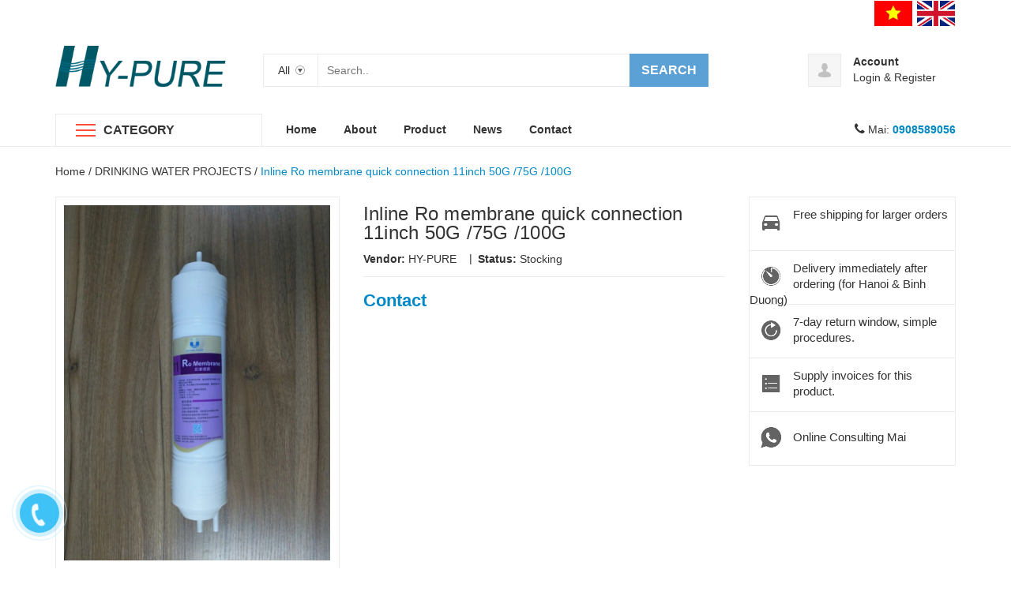

--- FILE ---
content_type: text/html; charset=utf-8
request_url: https://en.hy-pure.com/inline-ro-membrane-quick-connection-11inch
body_size: 13691
content:
<!DOCTYPE html>
<html lang="vi">
	<head>
		<meta charset="UTF-8" />
		<meta name="viewport" content="width=device-width, initial-scale=1, maximum-scale=1">
		<title>
			
			Inline Ro membrane quick connection 11inch
			
			 			
		</title>
		
		<meta name="description" content="">
		
		<meta name="keywords" content=""/>
		<link rel="canonical" href="https://en.hy-pure.com/inline-ro-membrane-quick-connection-11inch"/>
		<meta name='revisit-after' content='1 days' />
		<meta name="robots" content="noodp,index,follow" />
		<meta name="format-detection" content="telephone=no">

		<!-- ================= Favicon ================== -->
		<link rel="icon" href="//bizweb.dktcdn.net/100/165/674/themes/221724/assets/favicon.png?1585104812383" type="image/x-icon" />
		<!-- ================= Google Fonts ================== -->
		<!-- <link href="//fonts.googleapis.com/css?family=Roboto:400,900,500&amp;subset=vietnamese" rel="stylesheet" type="text/css" media="all" /> -->
		<!-- Font Awesome CSS -->
		<link rel="stylesheet" href="//maxcdn.bootstrapcdn.com/font-awesome/4.5.0/css/font-awesome.min.css">
		<!-- Plugin CSS -->
		<link href="//bizweb.dktcdn.net/100/165/674/themes/221724/assets/bootstrap.min.css?1585104812383" rel="stylesheet" type="text/css" media="all" />
		<link href="//bizweb.dktcdn.net/100/165/674/themes/221724/assets/owl.carousel.min.css?1585104812383" rel="stylesheet" type="text/css" media="all" />
		<!-- Main CSS -->
		<link href="//bizweb.dktcdn.net/100/165/674/themes/221724/assets/style.css?1585104812383" rel="stylesheet" type="text/css" media="all" />
		<link href="//bizweb.dktcdn.net/100/165/674/themes/221724/assets/ecentre.css?1585104812383" rel="stylesheet" type="text/css" media="all" />
		<link href="//bizweb.dktcdn.net/100/165/674/themes/221724/assets/module.css?1585104812383" rel="stylesheet" type="text/css" media="all" />
		<link href="//bizweb.dktcdn.net/100/165/674/themes/221724/assets/sidebar.css?1585104812383" rel="stylesheet" type="text/css" media="all" />
		<link href="//bizweb.dktcdn.net/100/165/674/themes/221724/assets/responsive.scss.css?1585104812383" rel="stylesheet" type="text/css" media="all" />
		<link href="//bizweb.dktcdn.net/100/165/674/themes/221724/assets/custom-dqdt.css?1585104812383" rel="stylesheet" type="text/css" media="all" />
		<script src="//bizweb.dktcdn.net/100/165/674/themes/221724/assets/jquery-2.2.3.min.js?1585104812383" type="text/javascript"></script>	
		
		<script>
	var Bizweb = Bizweb || {};
	Bizweb.store = 'congtyhamhoa.mysapo.net';
	Bizweb.id = 165674;
	Bizweb.theme = {"id":221724,"name":"E Centre","role":"main"};
	Bizweb.template = 'product';
	if(!Bizweb.fbEventId)  Bizweb.fbEventId = 'xxxxxxxx-xxxx-4xxx-yxxx-xxxxxxxxxxxx'.replace(/[xy]/g, function (c) {
	var r = Math.random() * 16 | 0, v = c == 'x' ? r : (r & 0x3 | 0x8);
				return v.toString(16);
			});		
</script>
<script>
	(function () {
		function asyncLoad() {
			var urls = ["https://google-shopping.sapoapps.vn/conversion-tracker/global-tag/3012.js?store=congtyhamhoa.mysapo.net","https://google-shopping.sapoapps.vn/conversion-tracker/event-tag/3012.js?store=congtyhamhoa.mysapo.net"];
			for (var i = 0; i < urls.length; i++) {
				var s = document.createElement('script');
				s.type = 'text/javascript';
				s.async = true;
				s.src = urls[i];
				var x = document.getElementsByTagName('script')[0];
				x.parentNode.insertBefore(s, x);
			}
		};
		window.attachEvent ? window.attachEvent('onload', asyncLoad) : window.addEventListener('load', asyncLoad, false);
	})();
</script>


<script>
	window.BizwebAnalytics = window.BizwebAnalytics || {};
	window.BizwebAnalytics.meta = window.BizwebAnalytics.meta || {};
	window.BizwebAnalytics.meta.currency = 'USD';
	window.BizwebAnalytics.tracking_url = '/s';

	var meta = {};
	
	meta.product = {"id": 5755116, "vendor": "HY-PURE", "name": "Inline Ro membrane quick connection 11inch 50G /75G /100G",
	"type": "DOMESTIC RO MEMBRANE", "price": 0 };
	
	
	for (var attr in meta) {
	window.BizwebAnalytics.meta[attr] = meta[attr];
	}
</script>

	
		<script src="/dist/js/stats.min.js?v=96f2ff2"></script>
	












		
		
		<link href="//bizweb.dktcdn.net/100/165/674/themes/221724/assets/prettyphoto.css?1585104812383" rel="stylesheet" type="text/css" media="all" />
		<script src="//bizweb.dktcdn.net/100/165/674/themes/221724/assets/jquery.prettyphoto.min005e.js?1585104812383" type="text/javascript"></script>
		<script src="//bizweb.dktcdn.net/100/165/674/themes/221724/assets/jquery.prettyphoto.init.min367a.js?1585104812383" type="text/javascript"></script>
		

		<link href="//bizweb.dktcdn.net/100/165/674/themes/221724/assets/cf-stylesheet.css?1585104812383" rel="stylesheet" type="text/css" media="all" />
		<script>var ProductReviewsAppUtil=ProductReviewsAppUtil || {};</script>
	</head>
	<body>		
		<div class="header">
	<div class="container topbar-in">
		<div class="in-flag">
			<a href="https://www.hy-pure.com/"><img src="//bizweb.dktcdn.net/100/165/674/themes/221724/assets/icon-flag-1.png?1585104812383" class="img-responsive fl-icon"></a>
			<a href="https://en.hy-pure.com/"><img src="//bizweb.dktcdn.net/100/165/674/themes/221724/assets/icon-flag-2.png?1585104812383" class="img-responsive fl-icon"></a>
		</div>
	</div>
	<header class="site-header ">
		<div class="container">
			<div class="site-header-inner">
				<div class="menu-mobile hidden-xl-up">
					<div class="dropdown">
						<button class="btn-close" >
						</button>
						<div class="dropdown-toggle" id="dropdownMenu1">
							<svg xmlns="http://www.w3.org/2000/svg" xmlns:xlink="http://www.w3.org/1999/xlink" version="1.1" id="Layer_1" x="0px" y="0px" width="26px" height="20px" viewBox="0 0 26 20" enable-background="new 0 0 26 20" xml:space="preserve">
								<image overflow="visible" width="26" height="20" xlink:href="[data-uri] EAMCAwYAAAF6AAABlQAAAdT/2wCEABALCwsMCxAMDBAXDw0PFxsUEBAUGx8XFxcXFx8eFxoaGhoX Hh4jJSclIx4vLzMzLy9AQEBAQEBAQEBAQEBAQEABEQ8PERMRFRISFRQRFBEUGhQWFhQaJhoaHBoa JjAjHh4eHiMwKy4nJycuKzU1MDA1NUBAP0BAQEBAQEBAQEBAQP/CABEIABQAGgMBIgACEQEDEQH/ xABsAAEBAQAAAAAAAAAAAAAAAAAABAYBAQAAAAAAAAAAAAAAAAAAAAAQAQADAQEAAAAAAAAAAAAA AAAEFBUlIBEAAQIHAAAAAAAAAAAAAAAAANHhApKiAzPzNBIBAAAAAAAAAAAAAAAAAAAAIP/aAAwD AQACEQMRAAAA2wAJQAf/2gAIAQIAAQUA8f/aAAgBAwABBQDx/9oACAEBAAEFAM2EzYTNhM2EoqKi ou07TtO0/9oACAECAgY/AB//2gAIAQMCBj8AH//aAAgBAQEGPwDHVEpjqiUx1RKY6olOi/Ox0X52 Oi/Ox0X52NZrNZrP/9k=" transform="matrix(0.9999 0 0 0.9999 0 0)">
								</image>
							</svg>
						</div>
						<div class="dropdown-menu">

							<div class="account">
								<i class="fa fa-phone"></i> Mai: <b>0908589056</b>
							</div>
							<h5>Category</h5>
							<ul>
								      
								<li>
									<a  href="/water-purifier" title="">Water Purifier </a>
								</li>   
								      
								<li>
									<a  href="/commercial-water-purifier" title="">commercial water purifier </a>
								</li>   
								      
								<li>
									<a  href="/industrial-water-purifier" title="">industrial water purifier </a>
								</li>   
								      
								<li>
									<a  href="/top-product" title="">TOP Products </a>
								</li>   
								      
								<li>
									<a  href="/water-filter-space-parts-linh-kien-may-loc-nuoc" title="">WATER FILTER SPARE PARTS </a>
								</li>   
								      
								<li>
									<a  href="/replacement-filter" title="">REPLACEMENT FILTER </a>
								</li>   
								      
								<li>
									<a  href="/dringking-water-projects" title="">DRINKING WATER PROJECTS </a>
								</li>   
								      
								<li>
									<a  href="/comercial-industrial-ro" title="">COMMERCIAL & INDUSTRIAL RO </a>
								</li>   
								      
								<li>
									<a  href="/domestic-ro-membrane" title="">DOMESTIC RO MEMBRANE </a>
								</li>   
								
							</ul>
							<h5>Menu</h5>
							<ul>
								

								<li>

									<a href="/top-product">TOP Products</a>
								</li>
								

								<li>

									<a href="/water-filter-space-parts-linh-kien-may-loc-nuoc">WATER FILTER SPARE PARTS</a>
								</li>
								

								<li>

									<a href="/replacement-filter">REPLACEMENT FILTER</a>
								</li>
								

								<li>

									<a href="/dringking-water-projects">DRINKING WATER PROJECTS</a>
								</li>
								

								<li>

									<a href="/comercial-industrial-ro">COMMERCIAL & INDUSTRIAL RO</a>
								</li>
								

								<li>

									<a href="/domestic-ro-membrane">DOMESTIC RO MEMBRANE</a>
								</li>
								
							</ul>
						</div>
					</div>

				</div>
				<div class="header-left">
					<div class="logo">
						
						
						<a href="/" class="logo-wrapper ">					
							<img src="//bizweb.dktcdn.net/100/165/674/themes/221724/assets/logo.png?1585104812383" alt="logo ">					
						</a>
						
						
					</div>
				</div>
				<div class="header-left">
					

<div class="header_search">
	<form class="input-group search-bar" action="/search" method="get" role="search">
		<div class="collection-selector">
			<div class="search_text">All</div>
			<div id="search_info" class="list_search" style="display: none;">
				  
				<div class="search_item" data-coll-id="1392905">Water Purifier</div>
				  
				<div class="search_item" data-coll-id="1392903">commercial water purifier</div>
				  
				<div class="search_item" data-coll-id="1392888">industrial water purifier</div>
				  
				<div class="search_item" data-coll-id="889986">TOP Products</div>
				  
				<div class="search_item" data-coll-id="831622">WATER FILTER SPARE PARTS</div>
				  
				<div class="search_item" data-coll-id="831621">REPLACEMENT FILTER</div>
				  
				<div class="search_item" data-coll-id="831620">DRINKING WATER PROJECTS</div>
				  
				<div class="search_item" data-coll-id="831619">COMMERCIAL & INDUSTRIAL RO</div>
				  
				<div class="search_item" data-coll-id="831618">DOMESTIC RO MEMBRANE</div>
				
				<div class="liner_search"></div>
				<div class="search_item active" data-coll-id="0">All</div>
			</div>
		</div>
		<input type="search" name="query" value="" placeholder="Search.." class="input-group-field st-default-search-input search-text" autocomplete="off">
		<span class="input-group-btn">
			<button class="btn icon-fallback-text">
				Search
			</button>
		</span>
	</form>
</div> 
				</div>
				<div class="header-right">
					<div class="mini-cart text-xs-center">

						<div class="heading-cart text-xs-left ">
							<a href="/cart">
								<svg style="width: 20px" version="1.1" xmlns="http://www.w3.org/2000/svg" xmlns:xlink="http://www.w3.org/1999/xlink" x="0px" y="0px" viewBox="155.5 272 267.2 233" enable-background="new 155.5 272 267.2 233" xml:space="preserve">
									<g>
										<path fill="#b0b0b0" d="M388.5,272H188.1l-32.6,233h267.2L388.5,272z M345,335.7c-4.7,38.8-28,68.3-57.5,68.3
																c-29.5,0-52.8-29.5-57.5-68.3c-6.2-3.1-9.3-7.8-9.3-15.5c0-9.3,7.8-17.1,17.1-17.1c9.3,0,17.1,7.8,17.1,17.1c0,6.2-3.1,10.9-7.8,14
																c4.7,29.5,21.7,52.8,40.4,52.8c20.2,0,37.3-23.3,40.4-52.8c-4.7-3.1-7.8-7.8-7.8-14c0-9.3,7.8-17.1,17.1-17.1s17.1,7.8,17.1,17.1
																C354.3,327.9,351.2,334.2,345,335.7L345,335.7z"></path>
									</g>
								</svg></a>
							<p><span><span class="cartCount">0</span></span>Cart</p>
						</div>
						<div>
							<div style="" class="top-cart-content arrow_box hidden-lg-down">
								<!-- <div class="block-subtitle">Sản phẩm đã cho vào giỏ hàng</div> -->
								<ul id="cart-sidebar" class="mini-products-list count_li">
									<li class="list-item">
										<ul></ul>
									</li>
									<li class="action">
										<ul>
											<li class="li-fix-1">
												<div class="top-subtotal">
													Checkout: 
													<span class="price"></span>
												</div>
											</li>
											<li class="li-fix-2" style="">
												<div class="actions">

													<a href="/cart" class="view-cart">
														<span>Cart</span>
													</a>
													<a href="/checkout" class="btn-checkout">
														<span>Checkout</span>
													</a>
												</div>
											</li>
										</ul>
									</li>
								</ul>

								<script>
									var count = $("ul.count_li > li.item").length;									
								</script>
							</div>
						</div>
					</div>
					<div class="header-acount hidden-lg-down">
						<a href="/account" class="icon-cart">
							<svg version="1.1"  xmlns="http://www.w3.org/2000/svg" xmlns:xlink="http://www.w3.org/1999/xlink" x="0px" y="0px" viewBox="474.1 449 39.4 39.6" enable-background="new 474.1 449 39.4 39.6" xml:space="preserve" style="
    width: 38px;
    height: 38px;
">

								<path fill="#C1C1C1" d="M490.4,464.6l-0.1-1.7c0,0,0.3-3.1,3.5-2.9c0,0,3-0.3,3.4,2.9l0,1.7c0,0,0.8,0.1,0.4,1.3
														c0,0-0.4,1.1-0.9,0.9c0,0-0.2,1.3-1,2.2c0,0,0,0.6,0,0.6c0,0.7,1.4,1,1.9,1.2c1.6,0.6,3.5,1.3,4,3.2c0.2,0.6,0.2,1.2,0.3,1.8
														c0,0-0.6,2-8,1.9c0,0-7.1,0.1-8.2-2c0,0,0.1-2,0.8-2.9c0.6-0.8,1.8-1.2,2.7-1.6c0.6-0.2,1.2-0.4,1.7-0.6c0.3-0.1,1-0.6,1-1v-0.6
														c0,0-0.9-0.8-1.2-2.1c0,0-0.4,0-0.8-0.8C490,466,489.4,464.9,490.4,464.6z"></path>
							</svg>

						</a>
						<div class="heading-cart text-xs-left">
							
							<a href="/account">Account</a>
							<p><a href="/account/login">Login</a> & <a href="/account/register">Register</a></p>
							
						</div>


					</div>
				</div>


			</div>
		</div>
		<div class="bot-header hidden-lg-down">
			<div class="container">
				<div class="bot-header-left f-left khodattenqua">
					<a href="">CATEGORY</a>
				</div>
				<div class="bot-header-center f-left">
					<ul class="bot-header-menu">
						
						
						
						
						
						
						<li class="inline-block">
							
							<a href="/">Home</a>
						</li>
						
						
						
						
						
						
						
						<li class="inline-block">
							
							<a href="/gioi-thieu">About</a>
						</li>
						
						
						
						
						
						
						
						<li class="inline-block">
							
							<a href="/collections/all">Product</a>
						</li>
						
						
						
						
						
						
						
						<li class="inline-block">
							
							<a href="/blogs/all ">News</a>
						</li>
						
						
						
						
						
						
						
						<li class="inline-block">
							
							<a href="/contact">Contact</a>
						</li>
						
						

					</ul>
				</div>
				<div class="bot-header-right f-right">
					<i class="fa fa-phone"></i> Mai: <b>0908589056</b>
				</div>
			</div>

		</div>
	</header>
</div>

<div class="catogory-other-page khodattenqua">
	<div class="section section-category hidden-lg-down">
		<div class="container">
			<div class="row ">
				<div class="col-xl-3  hidden-lg-down">
					<div class="cate-sidebar">
						<nav>
	<ul id="nav" class="site-nav vertical-nav">
		
		
		

		
		


		<li class="lev-1 nav-item  ">
	<div class="icon">
		<img src="//bizweb.dktcdn.net/100/165/674/themes/221724/assets/cate1_icon.png?1585104812383" alt="TOP Products">
		<img src="//bizweb.dktcdn.net/100/165/674/themes/221724/assets/cate1_w_icon.png?1585104812383" alt=" TOP Products">
	</div>
	<a href="/top-product" title="TOP Products">
		<span> TOP Products</span>
	</a>  
	
</li>


		
		

		
		


		<li class="lev-1 nav-item  ">
	<div class="icon">
		<img src="//bizweb.dktcdn.net/100/165/674/themes/221724/assets/cate2_icon.png?1585104812383" alt="WATER FILTER SPARE PARTS">
		<img src="//bizweb.dktcdn.net/100/165/674/themes/221724/assets/cate2_w_icon.png?1585104812383" alt=" WATER FILTER SPARE PARTS">
	</div>
	<a href="/water-filter-space-parts-linh-kien-may-loc-nuoc" title="WATER FILTER SPARE PARTS">
		<span> WATER FILTER SPARE PARTS</span>
	</a>  
	
</li>


		
		

		
		


		<li class="lev-1 nav-item  ">
	<div class="icon">
		<img src="//bizweb.dktcdn.net/100/165/674/themes/221724/assets/cate3_icon.png?1585104812383" alt="REPLACEMENT FILTER">
		<img src="//bizweb.dktcdn.net/100/165/674/themes/221724/assets/cate3_w_icon.png?1585104812383" alt=" REPLACEMENT FILTER">
	</div>
	<a href="/replacement-filter" title="REPLACEMENT FILTER">
		<span> REPLACEMENT FILTER</span>
	</a>  
	
</li>


		
		

		
		


		<li class="lev-1 nav-item  has-mega mega-menu">
	<div class="icon">
		<img src="//bizweb.dktcdn.net/100/165/674/themes/221724/assets/cate4_icon.png?1585104812383" alt="DRINKING WATER PROJECTS">
		<img src="//bizweb.dktcdn.net/100/165/674/themes/221724/assets/cate4_w_icon.png?1585104812383" alt=" DRINKING WATER PROJECTS">
	</div>
	<a href="/dringking-water-projects" title="DRINKING WATER PROJECTS">
		<span> DRINKING WATER PROJECTS</span>
	</a>  
	
	<ul class="dropdown-menu mega-menu-content ">
		
		<li class="col-sm-9">
			<ul>
				
				
				<li class="col-sm-4">
					<ul class="mega-item">
						<li class="h3">
							<a href="/water-purifier">
								<span> WATER PURIFIER</span>
							</a>
						</li>						
					</ul>
				</li>
				

				
				
				<li class="col-sm-4">
					<ul class="mega-item">
						<li class="h3">
							<a href="/commercial-water-purifier">
								<span> COMMERCIAL WATER PURIFIER</span>
							</a>
						</li>						
					</ul>
				</li>
				

				
				
				<li class="col-sm-4">
					<ul class="mega-item">
						<li class="h3">
							<a href="/industrial-water-purifier">
								<span> INDUSTRIAL WATER PURIFIER</span>
							</a>
						</li>						
					</ul>
				</li>
				

				

			</ul>
		</li>
		<li class="col-sm-3">
			
			

			<div class="img1">
				<a href="">
					<img src="//bizweb.dktcdn.net/100/165/674/themes/221724/assets/meg_4.jpg?1585104812383" alt="mega"/>
				</a>
			</div>
		</li>
		




	</ul>
	
</li>


		
		

		
		


		<li class="lev-1 nav-item  ">
	<div class="icon">
		<img src="//bizweb.dktcdn.net/100/165/674/themes/221724/assets/cate5_icon.png?1585104812383" alt="COMMERCIAL & INDUSTRIAL RO">
		<img src="//bizweb.dktcdn.net/100/165/674/themes/221724/assets/cate5_w_icon.png?1585104812383" alt=" COMMERCIAL & INDUSTRIAL RO">
	</div>
	<a href="/comercial-industrial-ro" title="COMMERCIAL & INDUSTRIAL RO">
		<span> COMMERCIAL & INDUSTRIAL RO</span>
	</a>  
	
</li>


		
		

		
		


		<li class="lev-1 nav-item  ">
	<div class="icon">
		<img src="//bizweb.dktcdn.net/100/165/674/themes/221724/assets/cate6_icon.png?1585104812383" alt="DOMESTIC RO MEMBRANE">
		<img src="//bizweb.dktcdn.net/100/165/674/themes/221724/assets/cate6_w_icon.png?1585104812383" alt=" DOMESTIC RO MEMBRANE">
	</div>
	<a href="/domestic-ro-membrane" title="DOMESTIC RO MEMBRANE">
		<span> DOMESTIC RO MEMBRANE</span>
	</a>  
	
</li>


		
	</ul>
</nav>
					</div>
				</div>
				<div class="col-xl-9 col-md-12">
					<div class="cate-banner">
						
						
						<div class="img img2 active" data-i="1">
							<img class=""  src="//bizweb.dktcdn.net/100/165/674/themes/221724/assets/slider_1.jpg?1585104812383" alt="slider-image"/>
						</div>
						
						
						<div class="img img2 " data-i="2">
							<img class=""  src="//bizweb.dktcdn.net/100/165/674/themes/221724/assets/slider_2.jpg?1585104812383" alt="slider-image"/>
						</div>
						
						
						<div class="img img2 " data-i="3">
							<img class=""  src="//bizweb.dktcdn.net/100/165/674/themes/221724/assets/slider_3.jpg?1585104812383" alt="slider-image"/>
						</div>
						
						
						<div class="img img2 " data-i="4">
							<img class=""  src="//bizweb.dktcdn.net/100/165/674/themes/221724/assets/slider_4.jpg?1585104812383" alt="slider-image"/>
						</div>
						
						
						<div class="img img2 " data-i="5">
							<img class=""  src="//bizweb.dktcdn.net/100/165/674/themes/221724/assets/slider_5.jpg?1585104812383" alt="slider-image"/>
						</div>
						


					</div>
					<div class="banner-product">
						
						
						
						
						
						
						
						
						
						
						
						
						
						
						
						
						
						
						
						
						
						
						
						
						<div class="banner-product-item clearfix " data-n="4">
							<img src="//bizweb.dktcdn.net/100/165/674/themes/221724/assets/control4.jpg?1585104812383" alt="product-image">
							<div class="info">
								<a href="" title="Inline Ro membrane quick connection 11inch 50G /75G /100G" class="product-name">BW-1812-50</a>    
								<p></p>
							</div>
						</div>
						
						
						
						
						
						
						
						
					</div>

				</div>
			</div>

		</div>
	</div>
</div>

		<section class="bread-crumb">
	<div class="container">
		<div class="row">
			<div class="col-xs-12">
				<ul class="breadcrumbs" itemscope itemtype="http://data-vocabulary.org/Breadcrumb">					
					<li class="home">
						<a itemprop="url" itemprop="title" href="/" >Home</a>
						<span><!-- <i class="fa fa-angle-right"></i> --> / </span>
					</li>
					
					
					<li>
						<a itemprop="url"  itemprop="title" href="/dringking-water-projects">DRINKING WATER PROJECTS</a>
						<span><!-- <i class="fa fa-angle-right"></i> --> / </span>
					</li>
					
					<li><strong  itemprop="title">Inline Ro membrane quick connection 11inch 50G /75G /100G</strong><li>
					
				</ul>
			</div>
		</div>
	</div>
</section>
<section class="product" itemscope itemtype="http://schema.org/Product">
	<meta itemprop="url" content="//en.hy-pure.com/inline-ro-membrane-quick-connection-11inch">
	<meta itemprop="image" content="//bizweb.dktcdn.net/thumb/grande/100/165/674/products/inline-membrane-11inch.jpg?v=1487908498423">
	<div class="container">
		<div class="row">
			<div class="col-lg-12 details-product">
				<div class="row">
					<div class="col-xs-12 col-sm-12 col-lg-4">
						<div class="owl-carousel not-dqowl owl-theme product-images large-image">
							

							
							<div class="item">
								<a href="https://bizweb.dktcdn.net/100/165/674/products/inline-membrane-11inch.jpg?v=1487908498423" data-image="https://bizweb.dktcdn.net/100/165/674/products/inline-membrane-11inch.jpg?v=1487908498423" data-zoom-image="https://bizweb.dktcdn.net/100/165/674/products/inline-membrane-11inch.jpg?v=1487908498423" data-rel="prettyPhoto[product-gallery]">
									<img id="zoom_01" src="//bizweb.dktcdn.net/thumb/1024x1024/100/165/674/products/inline-membrane-11inch.jpg?v=1487908498423" alt="">
								</a>
							</div>
							
						</div>
						
						<!--


<script type="text/javascript" src="//s7.addthis.com/js/300/addthis_widget.js#pubid=ra-544cb72e6cdd1e26"></script>


<div class="addthis_native_toolbox"></div>

-->
					</div>
					<div class="col-xs-12 col-sm-12 col-md-12 col-lg-5 details-pro">
						<h1 class="product-name" itemprop="name">Inline Ro membrane quick connection 11inch 50G /75G /100G</h1>
						<div id="variant-inventory">
							
						</div>
						<div class="product-vendor">
							
							<span><b>Vendor: </b>HY-PURE</span>
							
							
							<span class="line"> | </span>
							
							
							<span><b>Status: </b>Stocking</span>
							
						</div>
						<div class="price-box">
							
							
													  <div class="special-price"><span class="price product-price">Contact </span> </div> <!-- Hết hàng -->
						
						
					</div>
					
					
					<div class="product-policy">
						
						
						
					</div>
					
					



			</div>

			<div class="col-lg-3 hidden-sm hidden-xs col-xl-3">
				<aside class="">
					<div class="aside aside-policy">
						
						
						
						
						<div class="aside-policy-item">
							<img src="//bizweb.dktcdn.net/100/165/674/themes/221724/assets/p_policy_1.png?1585104812383" alt="Free shipping for larger orders">
							<img src="//bizweb.dktcdn.net/100/165/674/themes/221724/assets/pw_policy_1.png?1585104812383" alt="Free shipping for larger orders">
							<p>Free shipping for larger orders</p>
						</div>
						
						
						
						
						<div class="aside-policy-item">
							<img src="//bizweb.dktcdn.net/100/165/674/themes/221724/assets/p_policy_2.png?1585104812383" alt="Delivery immediately after ordering (for Hanoi & Binh Duong)">
							<img src="//bizweb.dktcdn.net/100/165/674/themes/221724/assets/pw_policy_2.png?1585104812383" alt="Delivery immediately after ordering (for Hanoi & Binh Duong)">
							<p>Delivery immediately after ordering (for Hanoi & Binh Duong)</p>
						</div>
						
						
						
						
						<div class="aside-policy-item">
							<img src="//bizweb.dktcdn.net/100/165/674/themes/221724/assets/p_policy_3.png?1585104812383" alt="7-day return window, simple procedures.">
							<img src="//bizweb.dktcdn.net/100/165/674/themes/221724/assets/pw_policy_3.png?1585104812383" alt="7-day return window, simple procedures.">
							<p>7-day return window, simple procedures.</p>
						</div>
						
						
						
						
						<div class="aside-policy-item">
							<img src="//bizweb.dktcdn.net/100/165/674/themes/221724/assets/p_policy_4.png?1585104812383" alt="Supply invoices for this product.">
							<img src="//bizweb.dktcdn.net/100/165/674/themes/221724/assets/pw_policy_4.png?1585104812383" alt="Supply invoices for this product.">
							<p>Supply invoices for this product.</p>
						</div>
						
						
						
						
						<div class="aside-policy-item">
							<img src="//bizweb.dktcdn.net/100/165/674/themes/221724/assets/p_policy_5.png?1585104812383" alt="Online Consulting Mai">
							<img src="//bizweb.dktcdn.net/100/165/674/themes/221724/assets/pw_policy_5.png?1585104812383" alt="Online Consulting Mai">
							<p>Online Consulting Mai</p>
						</div>
						
					</div>
				</aside>
			</div>
			
			<div class="col-xs-12 col-lg-9">
				<!-- Nav tabs -->
				<ul class="nav nav-inline nav-tab-detailspro clearfix" role="tablist">
					<li class="nav-item">
						<a class="nav-link active" data-toggle="tab" href="#home" role="tab">Infomation Product</a>
					</li>
					
					
				</ul>
				<div class="tab-content tab-content-detailspro">
					<div class="tab-pane fade in active" id="home" role="tabpanel">
						
					</div>
					
					
				</div>
			</div>
			<div class="sidebar relative left-content col-lg-3">
				
<aside class="hidden-lg-down">
	<div class="aside aside-mini-products-list">
		<div class="aside-title">
			<h3>Products</h3>
		</div>
		
		
		
		<div class="aside-content mini-products-list"> 
			
			







 

<div class="product-item ">
	<a href="/may-loc-nuoc-drinking-water-dispenser-3faucet" class="product-img">

		

		

		<img src="//bizweb.dktcdn.net/thumb/compact/100/165/674/products/hot-cold-drinking-water-dispenser-3.png?v=1513588292280" alt="product-image">
	</a>

	<div class="product-info"> 

		<a href="/may-loc-nuoc-drinking-water-dispenser-3faucet" title="MÁY LỌC NƯỚC / drinking water dispenser 3faucet" class="product-name">MÁY LỌC NƯỚC / drinking water dispenser 3faucet</a>    


		<span class="price">
			
			Contact
			
		</span>
	</div>
</div>  
			
			







 

<div class="product-item ">
	<a href="/may-loc-nuoc-ro-inside-drinking-water-dispenser-75g-400g-800g-ro-insid-1" class="product-img">

		

		

		<img src="//bizweb.dktcdn.net/thumb/compact/100/165/674/products/6fba71dc-2a54-44e8-89c2-aabed95896de-db2b170b-5962-4f68-87c2-4d82d165333c.jpg?v=1513588195730" alt="product-image">
	</a>

	<div class="product-info"> 

		<a href="/may-loc-nuoc-ro-inside-drinking-water-dispenser-75g-400g-800g-ro-insid-1" title="MÁY LỌC NƯỚC RO inside / drinking water dispenser 75G/400G/800G RO inside 3 faucet" class="product-name">MÁY LỌC NƯỚC RO inside / drinking water dispenser 75G/400G/800G RO inside 3 faucet</a>    


		<span class="price">
			
			Contact
			
		</span>
	</div>
</div>  
			
			







 

<div class="product-item ">
	<a href="/may-loc-nuoc-ro-inside-drinking-water-dispenser-75g-400g-800g-ro-insid" class="product-img">

		

		

		<img src="//bizweb.dktcdn.net/thumb/compact/100/165/674/products/hot-cold-drinking-water-dispenser-6-8cbc62f7-8d01-45f0-b8a2-17825c852906-23481289-5876-47fa-8c79-3b43bc1d8b64-86b48038-770b-45a3-b99b-31e4c7a46497.png?v=1513588138113" alt="product-image">
	</a>

	<div class="product-info"> 

		<a href="/may-loc-nuoc-ro-inside-drinking-water-dispenser-75g-400g-800g-ro-insid" title="MÁY LỌC NƯỚC RO inside / drinking water dispenser 75G/400G/800G RO inside 4 faucet" class="product-name">MÁY LỌC NƯỚC RO inside / drinking water dispenser 75G/400G/800G RO inside 4 faucet</a>    


		<span class="price">
			
			Contact
			
		</span>
	</div>
</div>  
			
			







 

<div class="product-item ">
	<a href="/may-loc-nuoc-ro-800gpd" class="product-img">

		

		

		<img src="//bizweb.dktcdn.net/thumb/compact/100/165/674/products/commercial-ro-system-662cffa9-e705-4be2-8476-bc1de389b2cb-5bc982b7-8542-48c0-b977-9d52a4862d29.png?v=1513588065197" alt="product-image">
	</a>

	<div class="product-info"> 

		<a href="/may-loc-nuoc-ro-800gpd" title="MÁY LỌC NƯỚC RO 800GPD" class="product-name">MÁY LỌC NƯỚC RO 800GPD</a>    


		<span class="price">
			
			Contact
			
		</span>
	</div>
</div>  
			
		</div>
			
	</div>
</aside>

			</div>
			


		</div>
	</div>

	</div>
</div>
</section>

<script>  
	var selectCallback = function(variant, selector) {
		if (variant) {
			if (variant.inventory_quantity > 0) {
				jQuery('#variant-inventory').text('We have ' + variant.inventory_quantity + ' in stock.');
			} else {
				jQuery('#variant-inventory').text("This product is sold out");
			}
		} else {
			jQuery('#variant-inventory').text("");
		}
		if (variant) {
			var form = jQuery('#' + selector.domIdPrefix).closest('form');
			for (var i=0,length=variant.options.length; i<length; i++) {
				var radioButton = form.find('.swatch[data-option-index="' + i + '"] :radio[value="' + variant.options[i] +'"]');
				if (radioButton.size()) {
					radioButton.get(0).checked = true;
				}
			}
		}

		var addToCart = jQuery('.form-product .btn-cart'),
			productPrice = jQuery('.special-price .price'),
			comparePrice = jQuery('.old-price .price');

		if (variant) {

			if (variant.available) {
				// We have a valid product variant, so enable the submit button
				//addToCart.text(' Thêm vào giỏ hàng ').removeClass('disabled').removeAttr('disabled');
				$('.product-shop .in-stock').text('Còn hàng').removeClass('out-stock');
			} else {
				// Variant is sold out, disable the submit button
				addToCart.text(' HẾT HÀNG').addClass('disabled').attr('disabled', 'disabled');
				$('.product-shop .in-stock').text('Hết hàng').addClass('out-stock');
			}

			// Regardless of stock, update the product price
			//console.log(variant.price);
			if(variant.price < 1){
				productPrice.html('Liên hệ');
			}
			else{
				productPrice.html(Bizweb.formatMoney(variant.price, "${{amount}}"));
			}


			// Also update and show the product's compare price if necessary
			if ( variant.compare_at_price > variant.price ) {

				comparePrice.html(Bizweb.formatMoney(variant.compare_at_price, "${{amount}}")).show();
			} else {
				comparePrice.hide();     
			}       


		} else {
			// The variant doesn't exist. Just a safeguard for errors, but disable the submit button anyway
			addToCart.text('Hết hàng').attr('disabled', 'disabled');
		}
		/*begin variant image*/
		if (variant && variant.image) {  
			var originalImage = jQuery(".large-image img"); 
			var newImage = variant.image;
			var element = originalImage[0];
			Bizweb.Image.switchImage(newImage, element, function (newImageSizedSrc, newImage, element) {
				jQuery(element).parents('a').attr('href', newImageSizedSrc);
				jQuery(element).attr('src', newImageSizedSrc);
			});
		}

		/*end of variant image*/
	};
	jQuery(function($) {
		

		 // Add label if only one product option and it isn't 'Title'. Could be 'Size'.
		 

		  // Hide selectors if we only have 1 variant and its title contains 'Default'.
		  
		  $('.selector-wrapper').hide();
		    
		   $('.selector-wrapper').css({
			   'text-align':'left',
			   'margin-bottom':'15px'
		   });
		   });

		   jQuery('.swatch :radio').change(function() {
			   var optionIndex = jQuery(this).closest('.swatch').attr('data-option-index');
			   var optionValue = jQuery(this).val();
			   jQuery(this)
				   .closest('form')
				   .find('.single-option-selector')
				   .eq(optionIndex)
				   .val(optionValue)
				   .trigger('change');
		   });



</script>

<script>
	$(document).ready(function() {

		$('#zoom_01').elevateZoom({
			gallery:'gallery_01', 
			zoomWindowWidth:420,
			zoomWindowHeight:500,
			zoomWindowOffetx: 10,
			easing : true,
			scrollZoom : true,
			cursor: 'pointer', 
			galleryActiveClass: 'active', 
			imageCrossfade: true, 
			loadingIcon: 'http://www.elevateweb.co.uk/spinner.gif'
		});
	});
</script>
		<link href="//bizweb.dktcdn.net/100/165/674/themes/221724/assets/bpr-products-module.css?1585104812383" rel="stylesheet" type="text/css" media="all" />
<div class="bizweb-product-reviews-module"></div>
		


















<footer class="footer-v1">
	<div class="site-footer">
		<div class="container">
			<div class="inner">
				<div class="row">
					<div class="col-nd-2 col-xl-3 col-md-6 col-sm-6 col-xs-12">
						<h3><span>Menu</span></h3>
						<ul class="list-menu">
							
							<li><a href="/">Home</a></li>
							
							<li><a href="/gioi-thieu">About</a></li>
							
							<li><a href="/collections/all">Product</a></li>
							
							<li><a href="/blog">News</a></li>
							
							<li><a href="/contact">Contact</a></li>
							
						</ul>

					</div>
					<div class="col-nd-2 col-xl-3 col-md-6 col-sm-6 col-xs-12">
						<h3><span>Terms</span></h3>
						<ul class="list-menu">
							
							<li><a href="/dieu-khoan">Terms of use</a></li>
							
							<li><a href="/dieu-khoan">Terms of the transaction</a></li>
							
							<li><a href="/dieu-khoan">Covenient service</a></li>
							
							<li><a href="/dieu-khoan">Intellectual property rights</a></li>
							
						</ul>
					</div>
					<div class="col-nd-2 col-xl-3 col-md-6 col-sm-6 col-xs-12">
						<h3><span>Guide</span></h3>
						<ul class="list-menu">
							
							<li><a href="/chinh-sach">Payment Policy</a></li>
							
							<li><a href="/chinh-sach">Transport policy</a></li>
							
							<li><a href="/chinh-sach">Pay</a></li>
							
							<li><a href="/chinh-sach">Warranty Policy</a></li>
							
						</ul>
					</div>
					<div class="col-nd-2 col-xl-3 col-md-6 col-sm-6 col-xs-12">
						<h3 class="no"><span>Contact</span></h3>           
						
						<ul class="contact">
							<li><i class="fa fa-map-marker"></i>
Hamlet 1B, An Phu Commune, Thuan An Town, Binh Duong Province</li>
<li><i class="fa fa-phone"></i>Hotline: 
0931265889 - 0933065889<br>From 7:30 - 4:30 Monday to Saturday</li>
<li><a href="#" title=""><i class="fa fa-envelope"></i>karen6688@hy-pure.com
						</ul>
						

					</div>
					
						<div class="col-nd-2 col-xl-3 col-md-6 col-sm-6 col-xs-12">
						<div id="fb-root"></div>
<script>(function(d, s, id) {
  var js, fjs = d.getElementsByTagName(s)[0];
  if (d.getElementById(id)) return;
  js = d.createElement(s); js.id = id;
  js.src = "//connect.facebook.net/vi_VN/sdk.js#xfbml=1&version=v2.9";
  fjs.parentNode.insertBefore(js, fjs);
}(document, 'script', 'facebook-jssdk'));</script>
						<div class="fb-page" data-href="https://www.facebook.com/Hy-Pure-Vietnam-798285406986869/" data-tabs="timeline" data-width="230" data-height="220" data-small-header="false" data-adapt-container-width="true" data-hide-cover="false" data-show-facepile="true"><blockquote cite="https://www.facebook.com/Hy-Pure-Vietnam-798285406986869/" class="fb-xfbml-parse-ignore"><a href="https://www.facebook.com/Hy-Pure-Vietnam-798285406986869/">Hy-Pure Vietnam</a></blockquote></div>
					</div>
				</div>
			</div>
			<div class="banquyen"><span>Copyright by Ham Hoa CO.,LTD</span> | Provided by <a href="https://www.bizweb.vn/?utm_source=site-khach-hang&utm_campaign=referral_bizweb&utm_medium=footer&utm_content=cung-cap-boi-bizweb" title="">Bizweb</a></div>				

		</div>
	</div>

	<div class="copyright clearfix">
		<div class="container">
			<div class="inner clearfix">
				<div class="pull-right hidden-xs-down payment">
					<span>Payment methods:</span>
					<img src="//bizweb.dktcdn.net/100/165/674/themes/221724/assets/payment.png?1585104812383" alt="payment">
				</div>
			</div>
		</div>
	</div>
</footer>
		<div class="quickview-product gred-popup"></div>
		<div class="ajax-load"> 
	<span class="loading-icon">
		<svg version="1.1"  xmlns="http://www.w3.org/2000/svg" xmlns:xlink="http://www.w3.org/1999/xlink" x="0px" y="0px"
			 width="24px" height="30px" viewBox="0 0 24 30" style="enable-background:new 0 0 50 50;" xml:space="preserve">
			<rect x="0" y="10" width="4" height="10" fill="#333" opacity="0.2">
				<animate attributeName="opacity" attributeType="XML" values="0.2; 1; .2" begin="0s" dur="0.6s" repeatCount="indefinite" />
				<animate attributeName="height" attributeType="XML" values="10; 20; 10" begin="0s" dur="0.6s" repeatCount="indefinite" />
				<animate attributeName="y" attributeType="XML" values="10; 5; 10" begin="0s" dur="0.6s" repeatCount="indefinite" />
			</rect>
			<rect x="8" y="10" width="4" height="10" fill="#333"  opacity="0.2">
				<animate attributeName="opacity" attributeType="XML" values="0.2; 1; .2" begin="0.15s" dur="0.6s" repeatCount="indefinite" />
				<animate attributeName="height" attributeType="XML" values="10; 20; 10" begin="0.15s" dur="0.6s" repeatCount="indefinite" />
				<animate attributeName="y" attributeType="XML" values="10; 5; 10" begin="0.15s" dur="0.6s" repeatCount="indefinite" />
			</rect>
			<rect x="16" y="10" width="4" height="10" fill="#333"  opacity="0.2">
				<animate attributeName="opacity" attributeType="XML" values="0.2; 1; .2" begin="0.3s" dur="0.6s" repeatCount="indefinite" />
				<animate attributeName="height" attributeType="XML" values="10; 20; 10" begin="0.3s" dur="0.6s" repeatCount="indefinite" />
				<animate attributeName="y" attributeType="XML" values="10; 5; 10" begin="0.3s" dur="0.6s" repeatCount="indefinite" />
			</rect>
		</svg>
	</span>
</div>

<div class="loading dqdt-popup">
	<div class="overlay"></div>
	<div class="loader" title="2">
		<svg width='46px' height='46px' xmlns="http://www.w3.org/2000/svg" viewBox="0 0 100 100" preserveAspectRatio="xMidYMid" class="uil-default"><rect x="0" y="0" width="100" height="100" fill="none" class="bk"></rect><rect  x='46.5' y='40' width='7' height='20' rx='5' ry='5' fill='#ff9248' transform='rotate(0 50 50) translate(0 -30)'>  <animate attributeName='opacity' from='1' to='0' dur='1s' begin='0s' repeatCount='indefinite'/></rect><rect  x='46.5' y='40' width='7' height='20' rx='5' ry='5' fill='#ff9248' transform='rotate(30 50 50) translate(0 -30)'>  <animate attributeName='opacity' from='1' to='0' dur='1s' begin='0.08333333333333333s' repeatCount='indefinite'/></rect><rect  x='46.5' y='40' width='7' height='20' rx='5' ry='5' fill='#ff9248' transform='rotate(60 50 50) translate(0 -30)'>  <animate attributeName='opacity' from='1' to='0' dur='1s' begin='0.16666666666666666s' repeatCount='indefinite'/></rect><rect  x='46.5' y='40' width='7' height='20' rx='5' ry='5' fill='#ff9248' transform='rotate(90 50 50) translate(0 -30)'>  <animate attributeName='opacity' from='1' to='0' dur='1s' begin='0.25s' repeatCount='indefinite'/></rect><rect  x='46.5' y='40' width='7' height='20' rx='5' ry='5' fill='#ff9248' transform='rotate(120 50 50) translate(0 -30)'>  <animate attributeName='opacity' from='1' to='0' dur='1s' begin='0.3333333333333333s' repeatCount='indefinite'/></rect><rect  x='46.5' y='40' width='7' height='20' rx='5' ry='5' fill='#ff9248' transform='rotate(150 50 50) translate(0 -30)'>  <animate attributeName='opacity' from='1' to='0' dur='1s' begin='0.4166666666666667s' repeatCount='indefinite'/></rect><rect  x='46.5' y='40' width='7' height='20' rx='5' ry='5' fill='#ff9248' transform='rotate(180 50 50) translate(0 -30)'>  <animate attributeName='opacity' from='1' to='0' dur='1s' begin='0.5s' repeatCount='indefinite'/></rect><rect  x='46.5' y='40' width='7' height='20' rx='5' ry='5' fill='#ff9248' transform='rotate(210 50 50) translate(0 -30)'>  <animate attributeName='opacity' from='1' to='0' dur='1s' begin='0.5833333333333334s' repeatCount='indefinite'/></rect><rect  x='46.5' y='40' width='7' height='20' rx='5' ry='5' fill='#ff9248' transform='rotate(240 50 50) translate(0 -30)'>  <animate attributeName='opacity' from='1' to='0' dur='1s' begin='0.6666666666666666s' repeatCount='indefinite'/></rect><rect  x='46.5' y='40' width='7' height='20' rx='5' ry='5' fill='#ff9248' transform='rotate(270 50 50) translate(0 -30)'>  <animate attributeName='opacity' from='1' to='0' dur='1s' begin='0.75s' repeatCount='indefinite'/></rect><rect  x='46.5' y='40' width='7' height='20' rx='5' ry='5' fill='#ff9248' transform='rotate(300 50 50) translate(0 -30)'>  <animate attributeName='opacity' from='1' to='0' dur='1s' begin='0.8333333333333334s' repeatCount='indefinite'/></rect><rect  x='46.5' y='40' width='7' height='20' rx='5' ry='5' fill='#ff9248' transform='rotate(330 50 50) translate(0 -30)'>  <animate attributeName='opacity' from='1' to='0' dur='1s' begin='0.9166666666666666s' repeatCount='indefinite'/></rect></svg>
	</div>

</div>



<div class="addcart-popup product-popup dqdt-popup">
	<div class="overlay no-background"></div>
	<div class="content">
		<div class="row row-noGutter">
			<div class="col-xl-6 col-sm-6 col-xs-12">
				<h3><i class="fa fa-check"></i>The product has been added to cart</h3>

				<div class="product-image">
					<img alt="" src="//bizweb.dktcdn.net/100/165/674/themes/221724/assets/logo.png?1585104812383" style="max-width:150px; height:auto"/>
				</div>
				<div class="product-info">
					<p class="product-name"></p>
					<p class="quantity color-main"><span>Quantity: </span></p>
					<p class="total-money color-main"><span>Total: </span></p>

				</div>
				<div class="actions hidden-xl-up hidden-lg-down">    
					<button class="btn  btn-small btn-continue close-popup">Continue Shopping</button>        
					<button class="btn btn-small btn-primary " onclick="window.location='/cart'">Check cart</button>

				</div> 
			</div>
			<div class="col-xl-6  col-sm-6 pop-right">
				<h3>The product has been added to cart</h3>
				<a href="javascript:void(0)" class="close-window close-popup"><i class="fa  fa-close"></i></a>
				<div class="product-info">					
					<p class="color-main"><span>Transport fee: </span><b>Calculated at checkout</b></p>
					<p class="color-main"><span>Total payment: </span><b class="tttt"></b></p>

				</div>
				<div class="actions">    
					<button class="btn  btn-small btn-continue close-popup">Continue Shopping</button>        
					<button class="btn btn-small btn-primary " onclick="window.location='/cart'">Check cart</button>

				</div> 
			</div>
		</div>

	</div>    
</div>





<div class="error-popup dqdt-popup">
	<div class="overlay no-background"></div>
	<div class="popup-inner content">
		<div class="error-message"></div>
	</div>
</div> 
		

<div id="quick-view-product" style="display:none;">
	<div class="quickview-overlay fancybox-overlay fancybox-overlay-fixed"></div>
	<div class="quick-view-product"></div>
	<div id="quickview-modal" style="display:none;">
		<div class="block-quickview primary_block row">
			<div class="product-left-column col-xs-12 col-sm-4 col-md-4">
				<div class="clearfix image-block">
					<span class="view_full_size">
						<a class="img-product" title="" href="#">
							<img id="product-featured-image-quickview" class="img-responsive product-featured-image-quickview" src="//bizweb.dktcdn.net/100/165/674/themes/221724/assets/logo.png?1585104812383" alt=""  />
						</a>
					</span>
					<div class="loading-imgquickview" style="display:none;"></div>
				</div>
				<div class="more-view-wrapper clearfix">
					<div id="thumbs_list_quickview">
						<ul class="product-photo-thumbs quickview-more-views-owlslider" id="thumblist_quickview"></ul>
					</div>
				</div>
			</div>
			<div class="product-center-column product-info col-xs-12 col-sm-8 col-md-8">
				<h3 class="qwp-name">&nbsp;</h3>
				<div class="quickview-info">
					<span class="brand"></span>
					<span class="line"> | </span>
					<span class="availability"></span>
				</div>


				<span class="prices">
					<span class="price h2"></span>
					<del class="old-price"></del>
				</span>
				<div class="product-description rte"></div>


				<form action="/cart/add" method="post" enctype="multipart/form-data" class="variants form-ajaxtocart">
					<span class="price-product-detail" style="opacity: 0;">
						<span class="old-price product-price compare-price"></span>
					</span>
					<select name='variantId' style="display:none"></select>
					<div class="clearfix"></div>
					<div class="quantity_wanted_p">
						<label for="quantity-detail" class="quantity-selector">Quantity</label>
						<input type="number" id="quantity-detail" name="quantity" value="1" min="1" class="quantity-selector text-center">
						<button type="submit" name="add" class="btn add_to_cart_detail ajax_addtocart">
							<span ><svg version="1.1" id="Layer_1q" xmlns="http://www.w3.org/2000/svg" xmlns:xlink="http://www.w3.org/1999/xlink" x="0px" y="0px" viewBox="155.5 272 267.2 233" enable-background="new 155.5 272 267.2 233" xml:space="preserve">
								<g>
									<path fill="#FFFFFF" d="M388.5,272H188.1l-32.6,233h267.2L388.5,272z M345,335.7c-4.7,38.8-28,68.3-57.5,68.3
															c-29.5,0-52.8-29.5-57.5-68.3c-6.2-3.1-9.3-7.8-9.3-15.5c0-9.3,7.8-17.1,17.1-17.1c9.3,0,17.1,7.8,17.1,17.1c0,6.2-3.1,10.9-7.8,14
															c4.7,29.5,21.7,52.8,40.4,52.8c20.2,0,37.3-23.3,40.4-52.8c-4.7-3.1-7.8-7.8-7.8-14c0-9.3,7.8-17.1,17.1-17.1s17.1,7.8,17.1,17.1
															C354.3,327.9,351.2,334.2,345,335.7L345,335.7z"></path>
								</g>
								</svg> Buy product</span>
						</button>
					</div>
					<div class="total-price" style="display:none">
						<label>Total: </label>
						<span></span>
					</div>

				</form>
			</div>

		</div>      
		<a title="Close" class="quickview-close close-window" href="javascript:;"><i class="fa  fa-close"></i></a>
	</div>    
</div>
<script type="text/javascript">  
	Bizweb.doNotTriggerClickOnThumb = false;
	function changeImageQuickView(img, selector) {
		var src = $(img).attr("src");
		src = src.replace("_compact", "");
		$(selector).attr("src", src);
	}
	var selectCallbackQuickView = function(variant, selector) {
		var productItem = jQuery('.quick-view-product .product-item');
		addToCart = productItem.find('.add_to_cart_detail'),
			productPrice = productItem.find('.price'),
			comparePrice = productItem.find('.old-price'),
			totalPrice = productItem.find('.total-price span');
		if (variant) {
			if (variant.available) {
				addToCart.removeClass('disabled').removeAttr('disabled');
				$(addToCart).find("span").text("Cart");
			} else {
				addToCart.addClass('disabled').attr('disabled', 'disabled');
				$(addToCart).find("span").text("Out stock");
			}       
			productPrice.html(Bizweb.formatMoney(variant.price, "${{amount}}"));
			if ( variant.compare_at_price > variant.price ) {
				comparePrice
					.html(Bizweb.formatMoney(variant.compare_at_price, "${{amount}}")).show();         
				productPrice.addClass('on-sale');
			} else {
				comparePrice.hide();
				productPrice.removeClass('on-sale');
			}
			
			 updatePricingQuickView();
			  
			   /*begin variant image*/
			   if (variant && variant.featured_image) {
				   var originalImage = $("#product-featured-image-quickview");
				   var newImage = variant.featured_image;
				   var element = originalImage[0];
				   Bizweb.Image.switchImage(newImage, element, function (newImageSizedSrc, newImage, element) {
					   $('#thumblist_quickview img').each(function() {
						   var parentThumbImg = $(this).parent();
						   var productImage = $(this).parent().data("image");
						   if (newImageSizedSrc.includes(productImage)) {
							   $(this).parent().trigger('click');
							   return false;
						   }
					   });
				   });
			   }
			   } else {
				   addToCart.addClass('disabled').attr('disabled', 'disabled');
				   $(addToCart).find("span").text("Out Stock");
			   }
			  };
</script> 
		<!-- Bootstrap Js -->
		<script src="//cdnjs.cloudflare.com/ajax/libs/tether/1.3.1/js/tether.min.js"></script>
		<script src="//bizweb.dktcdn.net/100/165/674/themes/221724/assets/bootstrap.min.js?1585104812383" type="text/javascript"></script>
		<!-- Dropdowns -->
		
		<!-- Owl Carousel Js -->
		<script src="//bizweb.dktcdn.net/100/165/674/themes/221724/assets/owl.carousel.min.js?1585104812383" type="text/javascript"></script>
		
		<script src="//bizweb.dktcdn.net/100/165/674/themes/221724/assets/jquery.elevatezoom308.min.js?1585104812383" type="text/javascript"></script>
		

		<!-- Bizweb javascript -->
		<script src="//bizweb.dktcdn.net/assets/themes_support/option-selectors.js" type="text/javascript"></script>
		<script src="//bizweb.dktcdn.net/assets/themes_support/api.jquery.js" type="text/javascript"></script>  
		<script src="//bizweb.dktcdn.net/100/165/674/themes/221724/assets/cs.script.js?1585104812383" type="text/javascript"></script>
		<script type="text/javascript">

	Bizweb.updateCartFromForm = function(cart, cart_summary_id, cart_count_id) {
		var dqminicart = $('#cart-sidebar');
		if ((typeof cart_summary_id) === 'string') {
			var cart_summary = jQuery(cart_summary_id);
			if (cart_summary.length) {
				dqminicart.addClass('hasclass');
				// Start from scratch.
				cart_summary.find('.list-item ul').empty();

				// Pull it all out.        
				jQuery.each(cart, function(key, value) {

					if (key === 'items') {

						var table = jQuery(cart_summary_id);           
						if (value.length) { 
							dqminicart.addClass('hasclass');
							jQuery.each(value, function(i, item) {	
								var link_img = Bizweb.resizeImage(item.image, 'small');if(link_img=="null" || link_img =='' || link_img ==null){link_img = 'http://bizweb.dktcdn.net/thumb/large/assets/themes_support/noimage.gif';}  
								var buttonQty = "";
								 jQuery(cart_summary_id).find('.list-item ul').append(
									 '<li class="item productid-' + item.variant_id +'">'
									 +'<a class="product-image" href="' + item.url + '" title="' + item.name + '"><img class="anh-img" alt="'+  item.name  + '" src="' + link_img +  '"width="'+ '100' +'"\></a>'
									 +'<div class="detail-item"><div class="product-details"> '
									 +'<a href="javascript:void(0);" title="Xóa" onclick="Bizweb.removeItem(' + item.variant_id + ')" class="fa fa-trash">&nbsp;</a>'
									 +'<p class="product-name"> <a href="' + item.url + '" title="' + item.name + '">' + item.name + '</a></p></div>'
									 +'<div class="product-details-bottom"> <span class="price2">' + Bizweb.formatMoney(item.price, "${{amount}}") + '</span> '
									 + '<div class="quantity-select"><input class="variantID" type="hidden" name="variantId" value="'+ item.variant_id +'"><button onClick="var result = document.getElementById(\'qty'+ item.variant_id +'\'); var qty'+ item.variant_id +' = result.value; if( !isNaN( qty'+ item.variant_id +' ) &amp;&amp; qty'+ item.variant_id +' &gt; 1 ) result.value--;return false;" class="reduced items-count btn-minus" ' + buttonQty + ' type="button">–</button><input type="text" maxlength="12" min="0" class="input-text number-sidebar qty'+ item.variant_id +'" id="qty'+ item.variant_id +'" name="Lines" id="updates_'+ item.variant_id +'" size="4" value="'+ item.quantity +'"><button onClick="var result = document.getElementById(\'qty'+ item.variant_id +'\'); var qty'+ item.variant_id +' = result.value; if( !isNaN( qty'+ item.variant_id +' )) result.value++;return false;" class="increase items-count btn-plus" type="button">+</button></div> </div></div></li>'

								 )


								}); 


								cart_summary.find('.price').html(Bizweb.formatMoney(cart.total_price, "${{amount}}"));

							}
										else {
										dqminicart.removeClass('hasclass');
							cart_summary.find('.list-item ul').empty();
							jQuery(cart_summary_id).find('.list-item ul').append('<li class="item"><p>No products in your shopping cart.</p></li>');


						}

					}
				});

			}
			else{
				dqminicart.removeClass('hasclass');
			}
		}
		updateCartDesc(cart);
		updatePopup(cart);
	}
	function updatePopup(cart){		
		var count = cart.item_count;
		var total_price = cart.total_price;
		console.log(count);
		console.log(total_price);
		$('.addcart-popup .pop-right h3').html('Your cart is '+ count + ' product');
		$('.tttt').html(Bizweb.formatMoney(total_price, "${{amount}}"));
	}

	function updateCartDesc(data){
		
		var $cartLinkText = $('.mini-cart .cartCount'),

			$cartPrice = Bizweb.formatMoney(data.total_price, "${{amount}}");		
		switch(data.item_count){
			case 0:
				$cartLinkText.text('0');

				break;
			case 1:
				$cartLinkText.text('1');

				break;
			default:
				$cartLinkText.text(data.item_count);

				break;
		}
		$('.top-cart-content .top-subtotal .price, aside.sidebar .block-cart .subtotal .price').html($cartPrice);
	}  
	Bizweb.onCartUpdate = function(cart) {
		Bizweb.updateCartFromForm(cart, '.top-cart-content .mini-products-list', 'shopping-cart');
	};  
	$(window).load(function() {
		// Let's get the cart and show what's in it in the cart box.  
		Bizweb.getCart(function(cart) {      
			Bizweb.updateCartFromForm(cart, '.top-cart-content .mini-products-list');    
		});
	});
	Bizweb.onCartUpdateClick = function(cart, variantId) {
		jQuery.each(cart, function(key, value) {
			if (key === 'items') {    
				jQuery.each(value, function(i, item) {	
					if(item.variant_id == variantId){
						$('.productid-'+variantId).find('.cart-price span.price').html(Bizweb.formatMoney(item.price * item.quantity, "${{amount}}"));
						$('.productid-'+variantId).find('.items-count').prop("disabled", false);
						$('.productid-'+variantId).find('.number-sidebar').prop("disabled", false);
						$('.productid-'+variantId +' .number-sidebar').val(item.quantity);
						if(item.quantity == '1'){

							$('.productid-'+variantId).find('.items-count.btn-minus').prop("disabled", true);
						}
					}
				}); 
			}
		});
		updateCartDesc(cart);
	}
</script>

<script>

</script>
		<script src="//bizweb.dktcdn.net/100/165/674/themes/221724/assets/dqdt.js?1585104812383" type="text/javascript"></script>		
		<script type="text/javascript" src="https://cdn.jsdelivr.net/jquery.jssocials/1.2.1/jssocials.min.js"></script>
		<script>
			$("#share").jsSocials({
				showLabel: false,
				showCount: false,
				shares: ["facebook", "twitter", "googleplus", "linkedin", "pinterest"]
			});
		</script>
<style>
	.suntory-alo-phone {
		background-color: transparent;
		cursor: pointer;
		height: 120px;
		position: fixed;
		transition: visibility 0.5s ease 0s;
		width: 120px;
		z-index: 200000 !important;
		top: auto !Important;
		left: 0 !important;
	}
	.suntory-alo-ph-circle {
		animation: 1.2s ease-in-out 0s normal none infinite running suntory-alo-circle-anim;
		background-color: transparent;
		border: 2px solid rgba(30, 30, 30, 0.4);
		border-radius: 100%;
		height: 100px;
		left: 0px;
		opacity: 0.1;
		position: absolute;
		top: 0px;
		transform-origin: 50% 50% 0;
		transition: all 0.5s ease 0s;
		width: 100px;
	}
	.suntory-alo-ph-circle-fill {
		animation: 2.3s ease-in-out 0s normal none infinite running suntory-alo-circle-fill-anim;
		border: 2px solid transparent;
		border-radius: 100%;
		height: 70px;
		left: 15px;
		position: absolute;
		top: 15px;
		transform-origin: 50% 50% 0;
		transition: all 0.5s ease 0s;
		width: 70px;
	}
	.suntory-alo-ph-img-circle {
		/* animation: 1s ease-in-out 0s normal none infinite running suntory-alo-circle-img-anim; */
		border: 2px solid transparent;
		border-radius: 100%;
		height: 50px;
		left: 25px;
		opacity: 0.7;
		position: absolute;
		top: 25px;
		transform-origin: 50% 50% 0;
		width: 50px;
	}
	.suntory-alo-phone.suntory-alo-hover, .suntory-alo-phone:hover {
		opacity: 1;
	}
	.suntory-alo-phone.suntory-alo-active .suntory-alo-ph-circle {
		animation: 1.1s ease-in-out 0s normal none infinite running suntory-alo-circle-anim !important;
	}
	.suntory-alo-phone.suntory-alo-static .suntory-alo-ph-circle {
		animation: 2.2s ease-in-out 0s normal none infinite running suntory-alo-circle-anim !important;
	}
	.suntory-alo-phone.suntory-alo-hover .suntory-alo-ph-circle, .suntory-alo-phone:hover .suntory-alo-ph-circle {
		border-color: #00aff2;
		opacity: 0.5;
	}
	.suntory-alo-phone.suntory-alo-green.suntory-alo-hover .suntory-alo-ph-circle, .suntory-alo-phone.suntory-alo-green:hover .suntory-alo-ph-circle {
		border-color: #EB278D;
		opacity: 1;
	}
	.suntory-alo-phone.suntory-alo-green .suntory-alo-ph-circle {
		border-color: #bfebfc;
		opacity: 1;
	}
	.suntory-alo-phone.suntory-alo-hover .suntory-alo-ph-circle-fill, .suntory-alo-phone:hover .suntory-alo-ph-circle-fill {
		background-color: rgba(0, 175, 242, 0.9);
	}
	.suntory-alo-phone.suntory-alo-green.suntory-alo-hover .suntory-alo-ph-circle-fill, .suntory-alo-phone.suntory-alo-green:hover .suntory-alo-ph-circle-fill {
		background-color: #EB278D;
	}
	.suntory-alo-phone.suntory-alo-green .suntory-alo-ph-circle-fill {
		background-color: rgba(0, 175, 242, 0.9);
	}

	.suntory-alo-phone.suntory-alo-hover .suntory-alo-ph-img-circle, .suntory-alo-phone:hover .suntory-alo-ph-img-circle {
		background-color: #00aff2;
	}
	.suntory-alo-phone.suntory-alo-green.suntory-alo-hover .suntory-alo-ph-img-circle, .suntory-alo-phone.suntory-alo-green:hover .suntory-alo-ph-img-circle {
		background-color: #EB278D;
	}
	.suntory-alo-phone.suntory-alo-green .suntory-alo-ph-img-circle {
		background-color: #00aff2;
	}
	@keyframes suntory-alo-circle-anim {
		0% {
			opacity: 0.1;
			transform: rotate(0deg) scale(0.5) skew(1deg);
		}
		30% {
			opacity: 0.5;
			transform: rotate(0deg) scale(0.7) skew(1deg);
		}
		100% {
			opacity: 0.6;
			transform: rotate(0deg) scale(1) skew(1deg);
		}
	}

	@keyframes suntory-alo-circle-img-anim {
		0% {
			transform: rotate(0deg) scale(1) skew(1deg);
		}
		10% {
			transform: rotate(-25deg) scale(1) skew(1deg);
		}
		20% {
			transform: rotate(25deg) scale(1) skew(1deg);
		}
		30% {
			transform: rotate(-25deg) scale(1) skew(1deg);
		}
		40% {
			transform: rotate(25deg) scale(1) skew(1deg);
		}
		50% {
			transform: rotate(0deg) scale(1) skew(1deg);
		}
		100% {
			transform: rotate(0deg) scale(1) skew(1deg);
		}
	}
	@keyframes suntory-alo-circle-fill-anim {
		0% {
			opacity: 0.2;
			transform: rotate(0deg) scale(0.7) skew(1deg);
		}
		50% {
			opacity: 0.2;
			transform: rotate(0deg) scale(1) skew(1deg);
		}
		100% {
			opacity: 0.2;
			transform: rotate(0deg) scale(0.7) skew(1deg);
		}
	}
	.suntory-alo-ph-img-circle i {
		animation: 1s ease-in-out 0s normal none infinite running suntory-alo-circle-img-anim;
		font-size: 30px;
		line-height: 50px;
		padding-left: 10px;
		color: #fff;
	}

	/*=================== End phone ring ===============*/
	@keyframes suntory-alo-ring-ring {
		0% {
			transform: rotate(0deg) scale(1) skew(1deg);
		}
		10% {
			transform: rotate(-25deg) scale(1) skew(1deg);
		}
		20% {
			transform: rotate(25deg) scale(1) skew(1deg);
		}
		30% {
			transform: rotate(-25deg) scale(1) skew(1deg);
		}
		40% {
			transform: rotate(25deg) scale(1) skew(1deg);
		}
		50% {
			transform: rotate(0deg) scale(1) skew(1deg);
		}
		100% {
			transform: rotate(0deg) scale(1) skew(1deg);
		}
	}
</style>
<a href="tel:0931265889" class="suntory-alo-phone suntory-alo-green" id="suntory-alo-phoneIcon" style="left: 0px; bottom: 0px;">
	<div class="suntory-alo-ph-circle"></div>
	<div class="suntory-alo-ph-circle-fill"></div>
	<div class="suntory-alo-ph-img-circle"><i class="fa fa-phone"></i></div>
</a>
	</body>
</html>

--- FILE ---
content_type: text/css
request_url: https://bizweb.dktcdn.net/100/165/674/themes/221724/assets/module.css?1585104812383
body_size: 2966
content:
/*Section category*/


input, textarea{-webkit-text-size-adjust: 100% !important;-webkit-appearance: none !important;}
.tz-view-more {
	background: #5ba1d6;
	padding: 10px;
	border-radius: 3px;
	color: white;
	display:none;
	float: left;
	margin-bottom: 10px;
}
.section-category{
	overflow: hidden;
}
.section-category ul.site-nav{		
	border: 1px solid #ebebeb;
	border-top: 0;
	border-bottom: 0;
}
.banner-item:hover{
	z-index: 1;
	box-shadow: 0 3px 3px 0 rgba(0,0,0,.15);
	opacity: .95;
	border-color: #eee;
}
.section-category .col-xl-3{
	padding-right: 0;
	width: calc(25% - 15px);
	z-index: 100;
}
.section-category .col-xl-9{
	padding: 0;

}
.section-category .banner img{
	width: 100%;
}
ul.site-nav > li{
	height: 50.91px;
	position: relative;
	padding: 0 20px;
	border-bottom: 1px solid #ebebeb;
	overflow:hidden;
}

.mega-item {
	margin-bottom: 17px;
}
.mega-item .url-mega a{
	color: #333333;	
}
.mega-item .url-mega a:hover{
	color:#ff9247;
}
.mega-item .h3{
	margin: 0 0 5px 0;
	font-size: 13px;
	font-weight: 700;
}
li.mega-menu.has-mega ul.mega-item li{
	padding: 0;
}
ul.site-nav > li:hover{
	background: #5ba1d6;
}
ul.site-nav > li:hover > a{
	color:#fff;
}
ul.site-nav > li:hover + li > a:after{
	display: none;
}

ul.site-nav > li:hover > a:after{
	display: none;
}
ul li:hover > ul.dropdown-menu{
	opacity: 1;
	visibility: visible;
	-webkit-transform: translate(0,0);
	-ms-transform: translate(0,0);
	transform: translate(0,0);
}
.has-item{
	position: relative;
}

.has-item i.fa.fa-angle-right{
	float: right;
	color: #333;
	margin-top: 7px;
}
ul  li  ul.dropdown-menu{
	opacity: 0;
	visibility: hidden;
	position: absolute;
	left: calc(100% - 1px);
	width: 210px;
	border: 1px solid #ebebeb;
	z-index: 99;
	top: 0;
	padding: 25px;
	transition: opacity 0.5s,-webkit-transform .5s;
	transition: opacity 0.5s,transform .5s;
	transition: opacity 0.5s,transform 0.5s,-webkit-transform .5s;
	-webkit-transform: translate(20px,0);
	-ms-transform: translate(20px,0);
	transform: translate(20px,0);
}
ul  li.lev-1  ul.dropdown-menu{
	padding: 20px 0;
}
ul  li.lev-1  ul.dropdown-menu li{
	padding: 0 20px;
}
ul.site-nav > li > ul.dropdown-menu .nav-item{
	line-height: 26px;
}
ul.site-nav > li > ul.dropdown-menu .nav-item a{
	color: #6a6a6a;
	font-size: 13px;
	line-height: 26px;
}
ul.site-nav > li > ul.dropdown-menu .nav-item:hover > a{
	color:#0189C7;
}

ul.site-nav > li > .icon{
	float: left;
	left: 20px;
	width: 30px;
	text-align: center;
	margin-top: 10px;
}
ul.site-nav > li > .icon img ~ img{
	display: none;
}
ul.site-nav > li:hover > .icon img{
	display:none;
}
ul.site-nav > li:hover > .icon img ~ img{
	display: block;
}
ul.site-nav > li > a{
	line-height: 51px;
	padding-left: 40px;	
	width: 100%;
	display: block;	
	position: relative;
	font-size: 12px;
}

.col-xs-7.col-sm-6.text-xs-left.text-sm-right {
    display: none;
}

ul.site-nav > li.mega-menu .dropdown-menu{

	padding: 0;
}
ul.site-nav > li.mega-menu .dropdown-menu >li{
	float: left;
}
ul.site-nav > li.mega-menu .dropdown-menu >li.col{
	width:210px;
	padding: 20px 0;
}
ul.site-nav > li.mega-menu .dropdown-menu >li.full{
	width: calc(100% - 210px);
	padding:0;
}

ul.site-nav > li.mega-menu.has-mega:hover > a{
	position: relative;
	display: block;
}


li.lev-1.nav-item.has-mega.mega-menu {
	position: static;
}
li.lev-1.nav-item.has-mega.mega-menu.active{

}

ul li.active > ul.dropdown-menu{
	opacity: 1;
	visibility: visible;
	-webkit-transform: translate(0,0);
	-ms-transform: translate(0,0);
	transform: translate(0,0);
}

li.lev-1.nav-item.has-mega.mega-menu .mega-menu-content{
	border: 1px solid #ebebeb;
	padding: 35px 0;
	min-height: 458px;
	width: 879px;
	padding-right: 15px;
}

.cate-sidebar-mobile{
	margin-top: 30px;
	text-align: center;	
}
.cate-sidebar-mobile ul{
	display: inline-block;
}
.cate-sidebar-mobile ul li{
	float: left;
	width: 77px;
	height: 90px;
	text-align: center;
	margin: 0 15px;
}
.cate-sidebar-mobile ul li .icon{
	height: 42px;
	width: 42px;
	background: #00bfa5;
	display: inline-block;
	border-radius: 50%;
	text-align: center;
	padding-top: 6px;
}
.cate-sidebar-mobile ul li:nth-child(2) .icon{
	background: #1e92c2;
}
.cate-sidebar-mobile ul li:nth-child(3) .icon{
	background: #ffa800;
}
.cate-sidebar-mobile ul li:nth-child(4) .icon{
	background: #3fb0ff;
}
.cate-sidebar-mobile ul li:nth-child(5) .icon{
	background: #00bfa5;
}
.cate-sidebar-mobile ul li:nth-child(6) .icon{
	background: #1e92c2;
}
.cate-sidebar-mobile ul li >a{

	display: inline-block;
}
.catogory-other-page{
	position: absolute;
	z-index: 99;
	background: #fff;
	width: 100%;
	display: none;
}
.catogory-other-page.active{
	display: block;
	width: 1170px;
	left: calc(50% - 585px);
	margin-top: -1px;
	border-top: 1px solid #ebebeb;
}

/*End category*/



/*Section collection*/
ul.tabs.tabs-title {
	line-height: 50px;
	margin-bottom: 30px;
	border-bottom: 1px solid #ebebeb;
}


.section-collection .aside-mini-products-list .product-item .product-img{
	border-right: none;
}
.section-collection .section-title{
	border: 1px solid #ebebeb;
	margin-bottom: 20px;
	height: 63px;
}
.collection-main .banner-image{
	width: 100%;
	margin-bottom: 30px;
}
.section-collection .section-title .title h3{
	background: #0189C7;	
	padding: 0 24px 0 14px;
	line-height: 59px;
	margin: 0;
	color: #fff;
	font-weight: 400;
	text-transform: uppercase;
	font-size: 12px;
	max-width: 568px;
	display: inline-block;
}
.section-collection .section-title .title h3:after {
	content: '';
	position: absolute;   
	left: 100%;        
	top:0;
	border-left: 20px solid #0189C7;
	border-top: 30px solid transparent;
	border-bottom: 30px solid transparent;
}
.section-collection .section-title .title h3 a{
	color: #fff;
	font-weight: 400;
	text-transform: uppercase;
	font-size: 18px;
	display: inline-block;
	border-left: 1px solid;
	border-left-width: 1px;
	border-left-style: solid;
	border-left-color: rgba(255,255,255,0.6);
	padding-left: 10px;
}
.section-title .title h3 img{
	margin-right: 5px;
	transform: translateY(-3px);
	-webkit-transform: translateY(-3px);
	-moz-transform: translateY(-3px);
	-o-transform: translateY(-3px);
	margin-right: 10px;
	max-height: 30px;
}
.collection-title {
	position: absolute;
}
.menu-title {
	line-height: 45px;
	text-align: right;
	background: #f5f5f5;
	margin: 7px;
}
.cate-item {
	display: inline-block;
	text-align: center;
}
.cate-item img{
	display: inline-block;
	margin-top: 16px;
}
.cate-item a{
	display: block;
	padding: 0 17px;
}
.section-collection .title-menu{
	float: left;
}
.section-collection .brands ul{
	text-align: center;
	margin-top: 30px;
}
.section-collection .brands ul li{
	margin: 9px 0;
}
.section-collection .aside-right{


}
.section-collection .aside-right .aside.aside-mini-products-list{
	margin: 0;
	border: 1px solid #ebebeb;
	border-bottom: none;
}
.section-collection .aside-right .aside.aside-mini-products-list .aside-title h3{
	background: #f5f5f5;
	line-height: 49px;
	font-weight: 700;
	font-size: 16px;
	text-transform: uppercase;
	border-bottom: 1px solid #ebebeb;
}
.section-collection .aside-right  .aside-mini-products-list .product-item{

	height: 139px;
	clear:left;
}
.section-collection .aside-right .aside-mini-products-list .product-item .product-img{
	padding: 20px 0;
	margin-left: 15px;
	height: 138px;
	width: 88px;
	overflow: hidden;
	text-align: center;

}
.section-collection .aside-right .aside-mini-products-list .product-item .product-img img{
	height: 74px;
	width: auto;
}
.section-collection .aside-right .aside-mini-products-list .product-item .product-info{
	padding: 17px 15px;
	border-left: 0 none;
}

@media(min-width: 1200px){
	.section-collection .aside.aside-mini-products-list{
		border-left: none;
	}
}
.section-collection.section-collection-1 .owl-carousel.owl-loaded, 
.section-collection.section-collection-2 .owl-carousel.owl-loaded, 
.section-collection.section-collection-3 .owl-carousel.owl-loaded{

}
.section-collection.section-collection-1 .owl-carousel .owl-stage-outer,
.section-collection.section-collection-2 .owl-carousel .owl-stage-outer,
.section-collection.section-collection-3 .owl-carousel .owl-stage-outer{
	margin-right: 0px;
}

.section-collection.section-collection-1 .owl-carousel .owl-nav .owl-next,
.section-collection.section-collection-2 .owl-carousel .owl-nav .owl-next,
.section-collection.section-collection-3 .owl-carousel .owl-nav .owl-next{
	right: -1px;
}


.section-collection .product-box .product-thumbnail > a {
	display: block;

	height: 220px;
	max-height: 220px;

}
.section-collection .aside-mini-products-list .product-item .product-info .sale-price{
	display: block;
	color: #939393;
}


.section-collection .product-box{
	border: 1px solid #ebebeb;

	margin: 0;
}
.section-collection.section-collection-v2 .product-box{ 
	border-bottom: 1px solid #ebebeb;
}
.section-collection .product-box .product-thumbnail{
	margin: 0px;
}

@media(max-width:1199px){
	.section-collection .product-box .product-thumbnail > a{
		height: 190px;
	}
	.section-collection .product-box{

		border-bottom: 1px solid #ebebeb;

	}
	.collection-title {
		position: relative;
	}
	.section-collection .section-title{
		border: none;
	}
	.section-collection .section-title .title h3{	
		position: relative;
	}
	.section-title .title h3 img{
		transform: translateY(-2px);
		-webkit-transform: translateY(-2px);
		-moz-transform: translateY(-2px);
		-o-transform: translateY(-2px);
	}
	.collection-main{
		border: none;
	}
	.collection-main .content{

	}
	.section-collection .aside-right .aside.aside-mini-products-list{
		margin-top: 30px;
		border-right: 1px solid #ebebeb;
		border-bottom: 1px solid #ebebeb;
	}

	.section-collection .product-box .product-info{
		padding: 5px 10px;
	}

	.section-collection.section-collection-1 .owl-stage-outer, .section-collection.section-collection-2 .owl-stage-outer, .section-collection.section-collection-3 .owl-stage-outer{
		border: none;
	}
}
@media(max-width: 767px){
	.section-collection .product-box .product-thumbnail > a{
		height: 150px;
	}
}
@media(max-width: 480px){
	.section-collection .section-title .title h3 a{
		font-size: 14px;
	}
	.section-collection .product-box .product-thumbnail > a{
		height: 150px;
	}
	.collection-main .content .banner-image{
		margin: 15px 0;
		overflow: hidden;
	}
	.collection-main .content .banner-image img{
		width: 150%;
		max-width: 150%;

	}
	.e-tabs .home-products{
		border-right: 1px solid #ebebeb;
	}

	.section-collection .product-box .product-thumbnail form{
		display: none;
	}
	.mini-cart:hover .top-cart-content{
		display: none;
	}

}
@media(max-width: 320px){
	.section-collection.section-collection-1 .owl-carousel.owl-loaded, .section-collection.section-collection-2 .owl-carousel.owl-loaded, .section-collection.section-collection-3 .owl-carousel.owl-loaded {
		border-right: 1px solid #ebebeb;
	}
	.section-collection .product-box .product-thumbnail > a{
		height: 120px;
	}
	.home-products .product-info .product-name{

	}
	.home-products .product-box .product-price-old{
		margin: 0;
	}
}
/*Section brand*/
section.section.section-brand {
	background: #f5f5f5;
	padding: 20px 0;
}
/*Policy*/
.policy-left {
	border: 1px solid #ebebeb;
	border-right: 0;
	padding: 12px 40px!important;
	margin-bottom: 20px;
}
.policy-left img {
	float: left;
	margin-right: 35px;
	margin-top:13px;
}
.policy-left p{
	line-height: 24px;	
	margin: 4px 0;
}
.policy-icon {
	float: left;
}

.policy-right {
	border: 1px solid #ebebeb;
	padding: 43px 0;
}
.policy {
	text-align: center;
	padding-left: 30px;
}
.policy-text {
	float: left;
	text-align: left;
	padding-left: 10px;
}
.policy-text p{
	margin:0;
}
.policy-text h4 {
	color: #0189C7;
	margin: 0;
	font-size: 14px;
	font-weight: 700;
}
@media(max-width: 1199px){
	.policy-left p{
		margin-top: 20px;
	}
	.policy-left{
		text-align: center;
		padding-bottom: 0!important;
	}
	.policy-left img{
		display: inline-block;
		float: none;
	}
	.policy-left,
	.policy-right{
		border: none;
	}
}
@media(max-width: 480px){
	.policy{
		padding: 0;
	}
	.policy-icon{
		float: none;
		margin-bottom: 5px;
	}
	.policy-text{
		float: none;
		text-align: center;
	}
}
@media only screen and (min-width: 320px) and (max-width: 479px) {

}
@media only screen and (min-width: 480px) and (max-width: 767px) {

}
@media (min-width: 768px) and (max-width: 991px) {

}
@media (min-width: 992px) and (max-width: 1199px) {

}
@media (min-width:1200px){
	.section-category ul.site-nav {
		height: 458px;
		border-bottom: 1px solid #ebebeb;
	}
}

--- FILE ---
content_type: text/css
request_url: https://bizweb.dktcdn.net/100/165/674/themes/221724/assets/responsive.scss.css?1585104812383
body_size: 1665
content:
@media (max-width: 1199px){.site-header{padding-bottom:0;padding-top:15px;box-shadow:none}.header-left{width:100%;clear:bold;text-align:center;padding-bottom:20px}.site-header-inner{margin:0}.site-header .logo{display:inline-block;float:none;margin:0}.site-header form{width:100%;max-width:100%}.header-right{position:absolute;right:0;top:15px}.header-left ~ .header-left{padding-bottom:6px}.site-header-inner .mini-cart>a{padding:0}.menu-mobile{position:absolute;top:19px;left:0}.header-right p{font-size:0}span.cartCount{font-size:14px;left:-4px}.header-right svg#Layer_1{width:30px !important}}@media (max-width: 480px){.collection-selector{display:none}.input-group .input-group-field{padding-left:20px !important}.title-head{font-size:16px;padding-bottom:6px}}@media (max-width: 1199px){.site-footer .col-md-6:nth-child(2n+1){clear:left}.site-footer .col-md-6{margin-bottom:20px}.copyright{padding:15px 0 0 0}.payment span{font-size:0}.copyright ul li a{padding:0 17px}.copyright .pull-left,.copyright .pull-right{width:100%;text-align:center}.copyright ul{text-align:center}.copyright .inner{line-height:24px}}@media (max-width: 375px){.copyright{font-size:12px}.copyright .inner{height:auto;padding-bottom:15px}}@media (max-width: 1199px){.product-box:hover .pro-action-btn{display:none}.products-view-list .product-box:hover .pro-action-btn{display:block}.product-box .product-info{min-height:88px}.product-box .product-price,.product-price{display:block}.product-box .product-price-old{margin:0 !important}.product-box .product-price,.product-price .product-box .product-price-old{margin:0}}@media (max-width: 767px){.products-view-grid .col-sm-6:nth-child(2n) .product-box{border-right:1px solid #ebebeb}.view-mode span{display:none}#sort-by>ul>li{width:180px}}@media (max-width: 543px){.button-view-mode{margin:0}.form-viewpro .form-control{width:100%}.view-mode a{padding:6px 5px;margin-right:0;width:32px}#sort-by label{display:none}.products-view-grid .col-sm-6:nth-child(1n) .product-box{border-right:1px solid #ebebeb}.form-viewpro{font-size:0}.aside-mini-products-list .product-item .product-img{border-right:1px solid #ebebeb}.aside-mini-products-list .product-item .product-info{border-left:none}}@media (max-width: 320px){.view-mode a{padding:7px 5px 9px 7px !important;margin-right:0;width:35px}.products-view-list form{display:block}.products-view-list .product-box .pro-action-btn .btn{width:100%;margin:5px 0}#sort-by>ul>li{width:150px}.site-header-inner .dropdown-menu h5{font-size:16px}}@media (max-width: 1199px){.bread-crumb{margin:0}.breadcrumbs{padding:10px 0}.breadcrumbs h3{font-size:20px}}@media (max-width: 767px){.related-product{margin-bottom:0}.col-lg-12.details-product{margin-top:-45px}.cart{margin-bottom:30px}}@media (max-width: 543px){.btn,input[type="submit"]{padding:0 32px}.details-product #add-to-cart-form .btn-cart{margin-left:0;width:100%}.details-product #add-to-cart-form .btn-cart span{width:200px}.details-product .custom-btn-number{max-width:100%}.details-product .custom-btn-number input{width:100%;margin:0;height:45px}.details-product div.form-group.fix-margin{padding-top:35px}.details-pro>.product-vendor span{display:block}.details-pro>.product-vendor .line{display:none}.details-product .form-product .btn-cart{display:block;margin:15px 0}.details-product form .form-group>label{transform:translateY(-16px);-webkit-transform:translateY(-16px);-moz-transform:translateY(-16px);-o-transform:translateY(-16px)}.nav-tab-detailspro .nav-item{border-bottom:1px solid #ebebeb}.nav-tab-detailspro .nav-item .nav-link.active:after{display:none}}@media (max-width: 320px){.btn,input[type="submit"]{padding:0 20px}.details-product #add-to-cart-form .btn-cart span{width:180px}}@media (max-width: 1199px){.featured-blogs .blog-item.small .blog-item-name{font-size:14px;padding:10px 20px;overflow:hidden;text-overflow:ellipsis;white-space:nowrap}.featured-blogs .blog-item.small .blog-item-thumbnail label{bottom:42px}}@media (max-width: 767px){.featured-blogs .blog-item .blog-item-thumbnail label{bottom:42px}.featured-blogs .blog-item .blog-item-name{font-size:14px;padding:10px 20px;overflow:hidden;text-overflow:ellipsis;white-space:nowrap}}@media (max-width: 1199px){.info-contact{margin:0 0 50px 0}.banner-col{width:100%}.section-category .col-xl-9{padding:15px}}@media (max-width: 320px){.site-header .logo img,.site-header .logo svg{max-width:185px;margin-top:3px}}@media (max-width: 480px){.product-box .product-thumbnail{margin-bottom:10px}.site-footer h3{position:relative}.site-footer h3.no:after{display:none}.site-footer h3:after{content:'\f0d7';font-family:FontAwesome;position:absolute;right:0}.list-menu{display:none}.list-menu.active{display:block}}@media only screen and (max-width: 480px) and (max-width: 760px), (max-width: 480px) and (min-device-width: 768px) and (max-device-width: 1024px){.table-block table,.table-block thead,.table-block tbody,.table-block th,.table-block td,.table-block tr{display:block}.table-block thead tr{position:absolute;top:-9999px;left:-9999px}.table-block tr{border:1px solid #ccc}.table-block td{border:none;border-bottom:1px solid #eee;position:relative;padding-left:50%}.table-block td:before{position:absolute;top:6px;left:6px;width:45%;padding-right:10px;white-space:nowrap}.table-block td:nth-of-type(1){padding:0}.table-block td:nth-of-type(2):before{content:"Tên";line-height:58px}.table-block td:nth-of-type(3):before{content:"Giá";line-height:33px}.table-block td:nth-of-type(4):before{content:"Số lượng";line-height:38px}.table-block td:nth-of-type(5):before{content:"Thành tiền";line-height:35px}.table-block td:nth-of-type(6):before{content:"Xoá";line-height:45px}.table-block td:nth-of-type(7):before{content:""}.table-block td:nth-of-type(8):before{content:""}.table-block td:nth-of-type(9):before{content:""}.table-block td:nth-of-type(10):before{content:""}}
